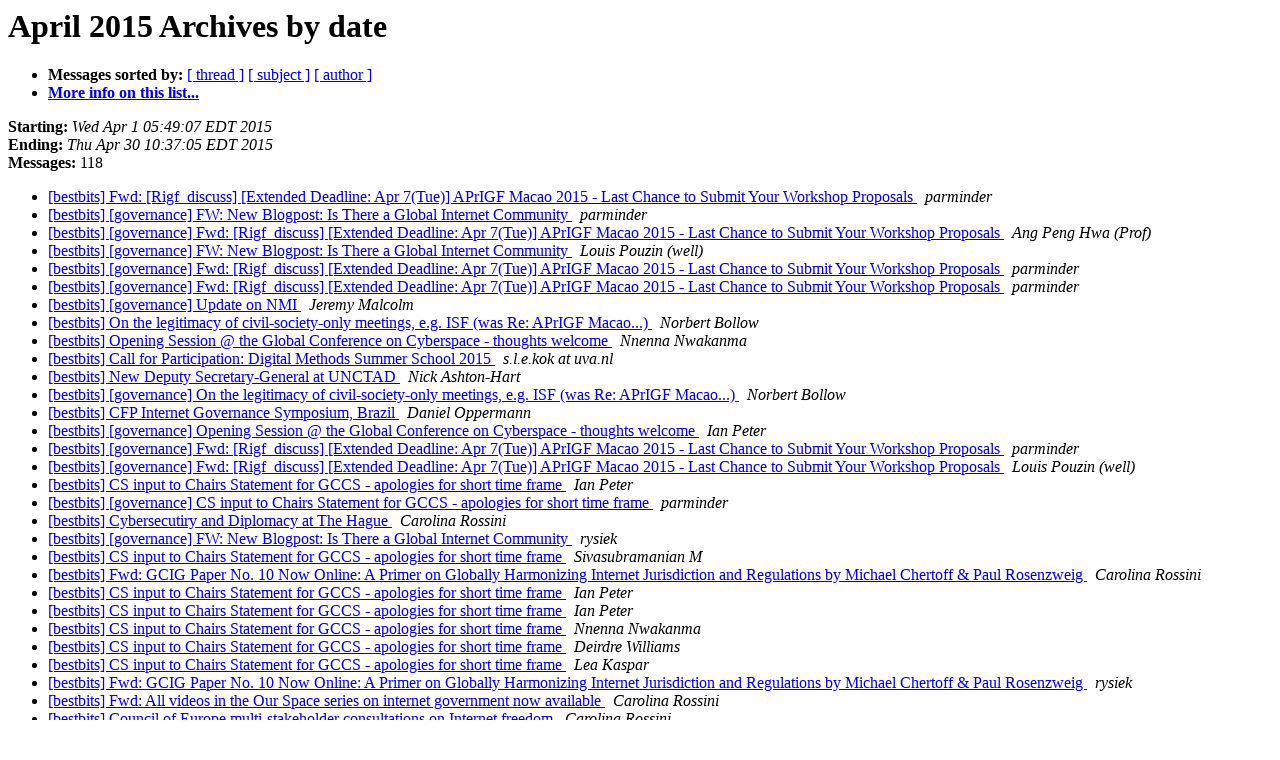

--- FILE ---
content_type: text/html
request_url: https://lists.igcaucus.org/pipermail/bestbits/2015-April/date.html
body_size: 4173
content:
<!DOCTYPE HTML PUBLIC "-//W3C//DTD HTML 4.01 Transitional//EN">
<HTML>
  <HEAD>
     <title>The Bestbits April 2015 Archive by date</title>
     <META NAME="robots" CONTENT="noindex,follow">
     <META http-equiv="Content-Type" content="text/html; charset=utf-8">
  </HEAD>
  <BODY BGCOLOR="#ffffff">
      <a name="start"></A>
      <h1>April 2015 Archives by date</h1>
      <ul>
         <li> <b>Messages sorted by:</b>
	        <a href="thread.html#start">[ thread ]</a>
		<a href="subject.html#start">[ subject ]</a>
		<a href="author.html#start">[ author ]</a>
		

	     <li><b><a href="https://lists.igcaucus.org/mailman/listinfo/bestbits">More info on this list...
                    </a></b></li>
      </ul>
      <p><b>Starting:</b> <i>Wed Apr  1 05:49:07 EDT 2015</i><br>
         <b>Ending:</b> <i>Thu Apr 30 10:37:05 EDT 2015</i><br>
         <b>Messages:</b> 118<p>
     <ul>

<LI><A HREF="005418.html">[bestbits] Fwd: [Rigf_discuss] [Extended Deadline: Apr 7(Tue)] APrIGF Macao 2015 - Last Chance to Submit Your Workshop Proposals
</A><A NAME="5418">&nbsp;</A>
<I>parminder
</I>

<LI><A HREF="005449.html">[bestbits] [governance] FW: New Blogpost: Is There a Global Internet Community
</A><A NAME="5449">&nbsp;</A>
<I>parminder
</I>

<LI><A HREF="005493.html">[bestbits] [governance] Fwd: [Rigf_discuss] [Extended Deadline: Apr 7(Tue)] APrIGF Macao 2015 - Last Chance to Submit Your Workshop Proposals
</A><A NAME="5493">&nbsp;</A>
<I>Ang Peng Hwa (Prof)
</I>

<LI><A HREF="005460.html">[bestbits] [governance] FW: New Blogpost: Is There a Global Internet Community
</A><A NAME="5460">&nbsp;</A>
<I>Louis Pouzin (well)
</I>

<LI><A HREF="005471.html">[bestbits] [governance] Fwd: [Rigf_discuss] [Extended Deadline: Apr 7(Tue)] APrIGF Macao 2015 - Last Chance to Submit Your Workshop Proposals
</A><A NAME="5471">&nbsp;</A>
<I>parminder
</I>

<LI><A HREF="005482.html">[bestbits] [governance] Fwd: [Rigf_discuss] [Extended Deadline: Apr 7(Tue)] APrIGF Macao 2015 - Last Chance to Submit Your Workshop Proposals
</A><A NAME="5482">&nbsp;</A>
<I>parminder
</I>

<LI><A HREF="005504.html">[bestbits] [governance] Update on NMI
</A><A NAME="5504">&nbsp;</A>
<I>Jeremy Malcolm
</I>

<LI><A HREF="005515.html">[bestbits] On the legitimacy of civil-society-only meetings, e.g. ISF (was Re: APrIGF Macao...)
</A><A NAME="5515">&nbsp;</A>
<I>Norbert Bollow
</I>

<LI><A HREF="005526.html">[bestbits] Opening Session @ the Global Conference on Cyberspace - thoughts welcome
</A><A NAME="5526">&nbsp;</A>
<I>Nnenna Nwakanma
</I>

<LI><A HREF="005419.html">[bestbits] Call for Participation: Digital Methods Summer School 2015
</A><A NAME="5419">&nbsp;</A>
<I>s.l.e.kok at uva.nl
</I>

<LI><A HREF="005430.html">[bestbits] New Deputy Secretary-General at UNCTAD
</A><A NAME="5430">&nbsp;</A>
<I>Nick Ashton-Hart
</I>

<LI><A HREF="005441.html">[bestbits] [governance] On the legitimacy of civil-society-only meetings, e.g. ISF (was Re: APrIGF Macao...)
</A><A NAME="5441">&nbsp;</A>
<I>Norbert Bollow
</I>

<LI><A HREF="005442.html">[bestbits] CFP Internet Governance Symposium, Brazil
</A><A NAME="5442">&nbsp;</A>
<I>Daniel Oppermann
</I>

<LI><A HREF="005443.html">[bestbits] [governance] Opening Session @ the Global Conference on Cyberspace - thoughts welcome
</A><A NAME="5443">&nbsp;</A>
<I>Ian Peter
</I>

<LI><A HREF="005444.html">[bestbits] [governance] Fwd: [Rigf_discuss] [Extended Deadline: Apr 7(Tue)] APrIGF Macao 2015 - Last Chance to Submit Your Workshop Proposals
</A><A NAME="5444">&nbsp;</A>
<I>parminder
</I>

<LI><A HREF="005445.html">[bestbits] [governance] Fwd: [Rigf_discuss] [Extended Deadline: Apr 7(Tue)] APrIGF Macao 2015 - Last Chance to Submit Your Workshop Proposals
</A><A NAME="5445">&nbsp;</A>
<I>Louis Pouzin (well)
</I>

<LI><A HREF="005446.html">[bestbits] CS input to Chairs Statement for GCCS - apologies for short time frame
</A><A NAME="5446">&nbsp;</A>
<I>Ian Peter
</I>

<LI><A HREF="005447.html">[bestbits] [governance] CS input to Chairs Statement for GCCS - apologies for short time frame
</A><A NAME="5447">&nbsp;</A>
<I>parminder
</I>

<LI><A HREF="005448.html">[bestbits] Cybersecutiry and Diplomacy at The Hague
</A><A NAME="5448">&nbsp;</A>
<I>Carolina Rossini
</I>

<LI><A HREF="005450.html">[bestbits] [governance] FW: New Blogpost: Is There a Global Internet Community
</A><A NAME="5450">&nbsp;</A>
<I>rysiek
</I>

<LI><A HREF="005451.html">[bestbits] CS input to Chairs Statement for GCCS - apologies for short time frame
</A><A NAME="5451">&nbsp;</A>
<I>Sivasubramanian M
</I>

<LI><A HREF="005452.html">[bestbits] Fwd: GCIG Paper No. 10 Now Online: A Primer on Globally Harmonizing Internet Jurisdiction and Regulations by Michael Chertoff &amp; Paul Rosenzweig
</A><A NAME="5452">&nbsp;</A>
<I>Carolina Rossini
</I>

<LI><A HREF="005453.html">[bestbits] CS input to Chairs Statement for GCCS - apologies for short time frame
</A><A NAME="5453">&nbsp;</A>
<I>Ian Peter
</I>

<LI><A HREF="005454.html">[bestbits] CS input to Chairs Statement for GCCS - apologies for short time frame
</A><A NAME="5454">&nbsp;</A>
<I>Ian Peter
</I>

<LI><A HREF="005455.html">[bestbits] CS input to Chairs Statement for GCCS - apologies for short time frame
</A><A NAME="5455">&nbsp;</A>
<I>Nnenna Nwakanma
</I>

<LI><A HREF="005456.html">[bestbits] CS input to Chairs Statement for GCCS - apologies for short time frame
</A><A NAME="5456">&nbsp;</A>
<I>Deirdre Williams
</I>

<LI><A HREF="005457.html">[bestbits] CS input to Chairs Statement for GCCS - apologies for short time frame
</A><A NAME="5457">&nbsp;</A>
<I>Lea Kaspar
</I>

<LI><A HREF="005458.html">[bestbits] Fwd: GCIG Paper No. 10 Now Online: A Primer on Globally Harmonizing Internet Jurisdiction and Regulations by Michael Chertoff &amp; Paul Rosenzweig
</A><A NAME="5458">&nbsp;</A>
<I>rysiek
</I>

<LI><A HREF="005459.html">[bestbits] Fwd: All videos in the Our Space series on internet government now available
</A><A NAME="5459">&nbsp;</A>
<I>Carolina Rossini
</I>

<LI><A HREF="005461.html">[bestbits] Council of Europe multi-stakeholder consultations on Internet freedom
</A><A NAME="5461">&nbsp;</A>
<I>Carolina Rossini
</I>

<LI><A HREF="005462.html">[bestbits] Fwd: Invitation: Panel discussion on International Cyber Norms and Global Swing States (Official Side-event of the Global Conference on Cyberspace 2015)
</A><A NAME="5462">&nbsp;</A>
<I>Mahima Kaul
</I>

<LI><A HREF="005463.html">[bestbits] Council of Europe multi-stakeholder consultations on Internet freedom
</A><A NAME="5463">&nbsp;</A>
<I>Jeremy Malcolm
</I>

<LI><A HREF="005464.html">[bestbits] Council of Europe multi-stakeholder consultations on Internet freedom
</A><A NAME="5464">&nbsp;</A>
<I>rysiek
</I>

<LI><A HREF="005465.html">[bestbits] Council of Europe multi-stakeholder consultations on Internet freedom
</A><A NAME="5465">&nbsp;</A>
<I>Halbersztadt Jozef (jothal)
</I>

<LI><A HREF="005466.html">[bestbits] Council of Europe multi-stakeholder consultations on Internet freedom
</A><A NAME="5466">&nbsp;</A>
<I>Nick Ashton-Hart
</I>

<LI><A HREF="005467.html">[bestbits] Council of Europe multi-stakeholder consultations on Internet freedom
</A><A NAME="5467">&nbsp;</A>
<I>Halbersztadt Jozef (jothal)
</I>

<LI><A HREF="005468.html">[bestbits] Council of Europe multi-stakeholder consultations on Internet freedom
</A><A NAME="5468">&nbsp;</A>
<I>rysiek
</I>

<LI><A HREF="005469.html">[bestbits] GCCS Speech
</A><A NAME="5469">&nbsp;</A>
<I>Nnenna Nwakanma
</I>

<LI><A HREF="005470.html">[bestbits] GCCS Speech
</A><A NAME="5470">&nbsp;</A>
<I>Nick Ashton-Hart
</I>

<LI><A HREF="005472.html">[bestbits] GCCS Speech
</A><A NAME="5472">&nbsp;</A>
<I>Walid AL-SAQAF
</I>

<LI><A HREF="005473.html">[bestbits] GCCS Speech
</A><A NAME="5473">&nbsp;</A>
<I>Bertrand De La Chapelle
</I>

<LI><A HREF="005474.html">[bestbits] [governance] GCCS Speech
</A><A NAME="5474">&nbsp;</A>
<I>Mwendwa Kivuva
</I>

<LI><A HREF="005475.html">[bestbits] Global Net Neutrality Coalition Hague Meetup
</A><A NAME="5475">&nbsp;</A>
<I>Ephraim Percy Kenyanito
</I>

<LI><A HREF="005476.html">[bestbits] [governance] GCCS Speech
</A><A NAME="5476">&nbsp;</A>
<I>Jean-Christophe NOTHIAS I The Global Journal
</I>

<LI><A HREF="005477.html">[bestbits] GCCS Speech
</A><A NAME="5477">&nbsp;</A>
<I>Louis Pouzin (well)
</I>

<LI><A HREF="005478.html">[bestbits] GCCS Speech
</A><A NAME="5478">&nbsp;</A>
<I>Poncelet Ileleji
</I>

<LI><A HREF="005479.html">[bestbits] GCCS Speech
</A><A NAME="5479">&nbsp;</A>
<I>rysiek
</I>

<LI><A HREF="005480.html">[bestbits] GCCS Speech
</A><A NAME="5480">&nbsp;</A>
<I>Izumi AIZU
</I>

<LI><A HREF="005481.html">[bestbits] GCCS Speech
</A><A NAME="5481">&nbsp;</A>
<I>Wisdom Donkor
</I>

<LI><A HREF="005483.html">[bestbits] Fwd: NETmundial Initiative - Call for comments on the draft ToR
</A><A NAME="5483">&nbsp;</A>
<I>Carolina Rossini
</I>

<LI><A HREF="005484.html">[bestbits] [Members] GCCS Speech
</A><A NAME="5484">&nbsp;</A>
<I>Norbert Komlan GLAKPE
</I>

<LI><A HREF="005485.html">[bestbits] Fwd: NETmundial Initiative - Call for comments on the draft ToR
</A><A NAME="5485">&nbsp;</A>
<I>rysiek
</I>

<LI><A HREF="005486.html">[bestbits] GCCS Speech
</A><A NAME="5486">&nbsp;</A>
<I>Seun Ojedeji
</I>

<LI><A HREF="005487.html">[bestbits] Evening get-together?
</A><A NAME="5487">&nbsp;</A>
<I>rysiek
</I>

<LI><A HREF="005488.html">[bestbits] Council of Europe multi-stakeholder consultations on Internet freedom
</A><A NAME="5488">&nbsp;</A>
<I>Maria Świetlik
</I>

<LI><A HREF="005489.html">[bestbits] Fwd: [ianatransition] WEBINAR: CWG-Stewardship Briefing on 2nd Draft Proposal for Public Comment
</A><A NAME="5489">&nbsp;</A>
<I>Carolina Rossini
</I>

<LI><A HREF="005490.html">[bestbits] Chairs statement from GCCS
</A><A NAME="5490">&nbsp;</A>
<I>Ian Peter
</I>

<LI><A HREF="005491.html">[bestbits] Chairs statement from GCCS
</A><A NAME="5491">&nbsp;</A>
<I>Renata Avila
</I>

<LI><A HREF="005492.html">[bestbits] Chairs statement from GCCS
</A><A NAME="5492">&nbsp;</A>
<I>Collaboratory
</I>

<LI><A HREF="005494.html">[bestbits] Chairs statement from GCCS
</A><A NAME="5494">&nbsp;</A>
<I>Seth Johnson
</I>

<LI><A HREF="005495.html">[bestbits] Shared Privilege Doc
</A><A NAME="5495">&nbsp;</A>
<I>Kevin Bankston
</I>

<LI><A HREF="005496.html">[bestbits] FW: [governance] GCCS Speech
</A><A NAME="5496">&nbsp;</A>
<I>Michael Gurstein
</I>

<LI><A HREF="005497.html">[bestbits] Shared Privilege Doc
</A><A NAME="5497">&nbsp;</A>
<I>williams.deirdre at gmail.com
</I>

<LI><A HREF="005498.html">[bestbits] FW: [governance] GCCS Speech
</A><A NAME="5498">&nbsp;</A>
<I>David Sullivan
</I>

<LI><A HREF="005499.html">[bestbits] FW: [governance] GCCS Speech
</A><A NAME="5499">&nbsp;</A>
<I>Michael Gurstein
</I>

<LI><A HREF="005500.html">[bestbits] FW: [governance] GCCS Speech
</A><A NAME="5500">&nbsp;</A>
<I>Michael Gurstein
</I>

<LI><A HREF="005501.html">[bestbits] FW: [governance] GCCS Speech
</A><A NAME="5501">&nbsp;</A>
<I>Avri Doria
</I>

<LI><A HREF="005503.html">[bestbits] [governance] Chairs statement from GCCS
</A><A NAME="5503">&nbsp;</A>
<I>Milton L Mueller
</I>

<LI><A HREF="005502.html">[bestbits] Blogpost: Another Example of &quot;Multistakeholder Governance&quot; in Action: The Global CyberSpace 15 Unicorn
</A><A NAME="5502">&nbsp;</A>
<I>Michael Gurstein
</I>

<LI><A HREF="005505.html">[bestbits] More on the GCCS 2015
</A><A NAME="5505">&nbsp;</A>
<I>Michael Gurstein
</I>

<LI><A HREF="005506.html">[bestbits] [governance] More on the GCCS 2015
</A><A NAME="5506">&nbsp;</A>
<I>Nick Ashton-Hart
</I>

<LI><A HREF="005507.html">[bestbits] Internet Governance in Latin America research project
</A><A NAME="5507">&nbsp;</A>
<I>Renata Aquino
</I>

<LI><A HREF="005508.html">[bestbits] Chairs statement from GCCS
</A><A NAME="5508">&nbsp;</A>
<I>Amelia Andersdotter
</I>

<LI><A HREF="005509.html">[bestbits] [governance] More on the GCCS 2015
</A><A NAME="5509">&nbsp;</A>
<I>Seth Johnson
</I>

<LI><A HREF="005510.html">[bestbits] Internet Governance in Latin America research project
</A><A NAME="5510">&nbsp;</A>
<I>willi uebelherr
</I>

<LI><A HREF="005511.html">[bestbits] Internet Governance in Latin America research project
</A><A NAME="5511">&nbsp;</A>
<I>laura at article19.org
</I>

<LI><A HREF="005512.html">[bestbits] [governance] More on the GCCS 2015
</A><A NAME="5512">&nbsp;</A>
<I>Nick Ashton-Hart
</I>

<LI><A HREF="005513.html">[bestbits] Internet Governance in Latin America research project
</A><A NAME="5513">&nbsp;</A>
<I>Claudio Ruiz
</I>

<LI><A HREF="005514.html">[bestbits] [governance] Internet Governance in Latin America research project
</A><A NAME="5514">&nbsp;</A>
<I>Daniel Oppermann
</I>

<LI><A HREF="005516.html">[bestbits] [governance] More on the GCCS 2015
</A><A NAME="5516">&nbsp;</A>
<I>Seth Johnson
</I>

<LI><A HREF="005517.html">[bestbits] [governance] More on the GCCS 2015
</A><A NAME="5517">&nbsp;</A>
<I>Seth Johnson
</I>

<LI><A HREF="005518.html">[bestbits] [governance] More on the GCCS 2015
</A><A NAME="5518">&nbsp;</A>
<I>Nick Ashton-Hart
</I>

<LI><A HREF="005519.html">[bestbits] [governance] More on the GCCS 2015
</A><A NAME="5519">&nbsp;</A>
<I>Matthias C. Kettemann
</I>

<LI><A HREF="005520.html">[bestbits] [governance] More on the GCCS 2015
</A><A NAME="5520">&nbsp;</A>
<I>Seth Johnson
</I>

<LI><A HREF="005521.html">[bestbits] [governance] More on the GCCS 2015
</A><A NAME="5521">&nbsp;</A>
<I>Seth Johnson
</I>

<LI><A HREF="005522.html">[bestbits] [governance] More on the GCCS 2015
</A><A NAME="5522">&nbsp;</A>
<I>Seth Johnson
</I>

<LI><A HREF="005523.html">[bestbits] Fwd: Giponet.org now live
</A><A NAME="5523">&nbsp;</A>
<I>Marilia Maciel
</I>

<LI><A HREF="005524.html">[bestbits] [discuss] Internet Governance in Latin America research project
</A><A NAME="5524">&nbsp;</A>
<I>Renata Avila
</I>

<LI><A HREF="005525.html">[bestbits] Fwd: Giponet.org now live
</A><A NAME="5525">&nbsp;</A>
<I>Carolina Rossini
</I>

<LI><A HREF="005527.html">[bestbits] Fwd: [CWG-Stewardship] Please Circulate: Announcement and Public Comment page for the 2nd Draft!
</A><A NAME="5527">&nbsp;</A>
<I>Sivasubramanian M
</I>

<LI><A HREF="005528.html">[bestbits] [discuss] Internet Governance in Latin America research project
</A><A NAME="5528">&nbsp;</A>
<I>Valeria Betancourt
</I>

<LI><A HREF="005529.html">[bestbits] [discuss] Internet Governance in Latin America research project
</A><A NAME="5529">&nbsp;</A>
<I>Anriette Esterhuysen
</I>

<LI><A HREF="005530.html">[bestbits] [discuss] Internet Governance in Latin America research project
</A><A NAME="5530">&nbsp;</A>
<I>Deirdre Williams
</I>

<LI><A HREF="005531.html">[bestbits] Capacity building assistance offer to digital rights advocates
</A><A NAME="5531">&nbsp;</A>
<I>Becky Lentz
</I>

<LI><A HREF="005532.html">[bestbits] [discuss] Internet Governance in Latin America research project
</A><A NAME="5532">&nbsp;</A>
<I>Renata Aquino
</I>

<LI><A HREF="005534.html">[bestbits] New book on Internet &amp; jurisdiction
</A><A NAME="5534">&nbsp;</A>
<I>Eduardo Bertoni
</I>

<LI><A HREF="005533.html">[bestbits] Debunking eight myths about multi-stakeholderism
</A><A NAME="5533">&nbsp;</A>
<I>Jeremy Malcolm
</I>

<LI><A HREF="005535.html">[bestbits] Debunking eight myths about multi-stakeholderism
</A><A NAME="5535">&nbsp;</A>
<I>Barry Shein
</I>

<LI><A HREF="005536.html">[bestbits] Debunking eight myths about multi-stakeholderism
</A><A NAME="5536">&nbsp;</A>
<I>Nathalie Coupet
</I>

<LI><A HREF="005420.html">[bestbits] Debunking eight myths about multi-stakeholderism
</A><A NAME="5420">&nbsp;</A>
<I>Michael Gurstein
</I>

<LI><A HREF="005421.html">[bestbits] Debunking eight myths about multi-stakeholderism
</A><A NAME="5421">&nbsp;</A>
<I>arbih2002us at yahoo.com
</I>

<LI><A HREF="005422.html">[bestbits] IGF-USA 2015 Community Survey
</A><A NAME="5422">&nbsp;</A>
<I>Robert Guerra
</I>

<LI><A HREF="005423.html">[bestbits] [discuss] Internet Governance in Latin America research project
</A><A NAME="5423">&nbsp;</A>
<I>Renata Aquino
</I>

<LI><A HREF="005424.html">[bestbits] Looking for: ICT/telecom expertise in country in Nepal
</A><A NAME="5424">&nbsp;</A>
<I>Nick Ashton-Hart
</I>

<LI><A HREF="005425.html">[bestbits] Civil society webinar on the IANA stewardship transition &amp; the accountability and governance review
</A><A NAME="5425">&nbsp;</A>
<I>Rafik Dammak
</I>

<LI><A HREF="005426.html">[bestbits] [discuss] Internet Governance in Latin America research project
</A><A NAME="5426">&nbsp;</A>
<I>Sergio Salinas Porto
</I>

<LI><A HREF="005427.html">[bestbits] Council of Europe multi-stakeholder consultations on Internet freedom
</A><A NAME="5427">&nbsp;</A>
<I>Jeremy Malcolm
</I>

<LI><A HREF="005428.html">[bestbits] Debunking eight myths about multi-stakeholderism
</A><A NAME="5428">&nbsp;</A>
<I>Jeremy Malcolm
</I>

<LI><A HREF="005429.html">[bestbits] Debunking eight myths about multi-stakeholderism
</A><A NAME="5429">&nbsp;</A>
<I>Barry Shein
</I>

<LI><A HREF="005431.html">[bestbits] Request for Comments - Statements on Net Neutrality‏
</A><A NAME="5431">&nbsp;</A>
<I>LB at lucabelli.net
</I>

<LI><A HREF="005432.html">[bestbits] Internet Governance in Latin America research project
</A><A NAME="5432">&nbsp;</A>
<I>willi uebelherr
</I>

<LI><A HREF="005433.html">[bestbits] New Zealand Copyright Review Discussion Paper
</A><A NAME="5433">&nbsp;</A>
<I>Susan Chalmers
</I>

<LI><A HREF="005434.html">[bestbits] Remarks of Lawrence E. Strickling Assistant Secretary for Communications and Information Internet2 Global Summit
</A><A NAME="5434">&nbsp;</A>
<I>Carolina Rossini
</I>

<LI><A HREF="005435.html">[bestbits] Fwd: REMINDER: 1st Webinar on GIPO / 30 April 14:00 CET
</A><A NAME="5435">&nbsp;</A>
<I>Carolina Rossini
</I>

<LI><A HREF="005436.html">[bestbits] Remarks of Lawrence E. Strickling Assistant Secretary for Communications and Information Internet2 Global Summit
</A><A NAME="5436">&nbsp;</A>
<I>Michael Gurstein
</I>

<LI><A HREF="005438.html">[bestbits] Council of Europe multi-stakeholder consultations on Internet freedom
</A><A NAME="5438">&nbsp;</A>
<I>Jeremy Malcolm
</I>

<LI><A HREF="005439.html">[bestbits] Remarks of Lawrence E. Strickling Assistant Secretary for Communications and Information Internet2 Global Summit
</A><A NAME="5439">&nbsp;</A>
<I>Joly MacFie
</I>

<LI><A HREF="005440.html">[bestbits] Remarks of Lawrence E. Strickling Assistant Secretary for Communications and Information Internet2 Global Summit
</A><A NAME="5440">&nbsp;</A>
<I>parminder
</I>

    </ul>
    <p>
      <a name="end"><b>Last message date:</b></a> 
       <i>Thu Apr 30 10:37:05 EDT 2015</i><br>
    <b>Archived on:</b> <i>Thu Jan 13 08:53:11 EST 2022</i>
    <p>
   <ul>
         <li> <b>Messages sorted by:</b>
	        <a href="thread.html#start">[ thread ]</a>
		<a href="subject.html#start">[ subject ]</a>
		<a href="author.html#start">[ author ]</a>
		
	     <li><b><a href="https://lists.igcaucus.org/mailman/listinfo/bestbits">More info on this list...
                    </a></b></li>
     </ul>
     <p>
     <hr>
     <i>This archive was generated by
     Pipermail 0.09 (Mailman edition).</i>
  </BODY>
</HTML>

